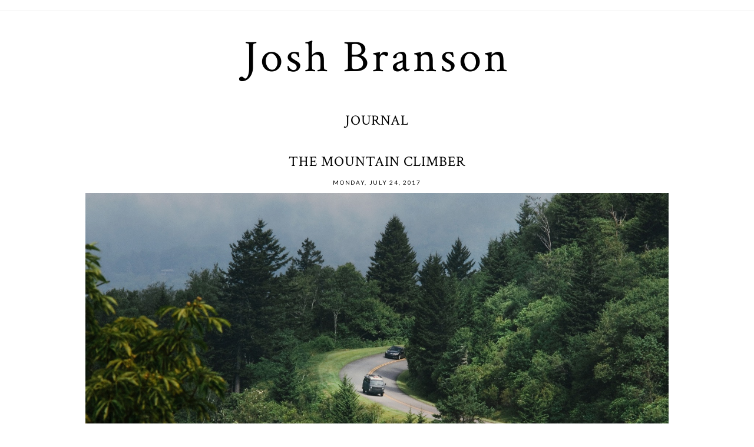

--- FILE ---
content_type: text/html; charset=utf8
request_url: https://joshbranson.com/arendale-in-his-86-westfalia/
body_size: 8658
content:
<!DOCTYPE html>
<html class="pp-rendered pp-protecting-images" lang="en-US"><!-- ProPhoto 7.7.21 -->
<head>
	<title>The Mountain Climber &raquo; Josh Branson</title>
	<meta charset="UTF-8" />
	<meta http-equiv="X-UA-Compatible" content="IE=edge" />
	<meta name="description" content="Blog" />
	<meta property="og:site_name" content="Josh Branson" />
	<meta property="og:type" content="article" />
	<meta property="og:title" content="The Mountain Climber" />
	<meta property="og:url" content="https://joshbranson.com/arendale-in-his-86-westfalia/" />
	<meta property="og:description" content="Blog" />
	<meta property="og:image" content="https://joshbranson.com/wp-content/uploads/2017/07/24-2826-post/IMG_4147.jpg" />
	<meta property="fb:admins" content="794356514026318" />
	<meta name="viewport" content="width=device-width,initial-scale=1" /><meta name='robots' content='max-image-preview:large' />
<link rel='dns-prefetch' href='//assets.pinterest.com' />
<link rel='dns-prefetch' href='//cdnjs.cloudflare.com' />
<link rel="alternate" type="application/rss+xml" title="Josh Branson &raquo; The Mountain Climber Comments Feed" href="https://joshbranson.com/arendale-in-his-86-westfalia/feed/" />
<link rel="alternate" title="oEmbed (JSON)" type="application/json+oembed" href="https://joshbranson.com/wp-json/oembed/1.0/embed?url=https%3A%2F%2Fjoshbranson.com%2Farendale-in-his-86-westfalia%2F" />
<link rel="alternate" title="oEmbed (XML)" type="text/xml+oembed" href="https://joshbranson.com/wp-json/oembed/1.0/embed?url=https%3A%2F%2Fjoshbranson.com%2Farendale-in-his-86-westfalia%2F&#038;format=xml" />
		<style>
			.lazyload,
			.lazyloading {
				max-width: 100%;
			}
		</style>
				<!-- This site uses the Google Analytics by ExactMetrics plugin v8.11.1 - Using Analytics tracking - https://www.exactmetrics.com/ -->
		<!-- Note: ExactMetrics is not currently configured on this site. The site owner needs to authenticate with Google Analytics in the ExactMetrics settings panel. -->
					<!-- No tracking code set -->
				<!-- / Google Analytics by ExactMetrics -->
		<style id='wp-img-auto-sizes-contain-inline-css' type='text/css'>
img:is([sizes=auto i],[sizes^="auto," i]){contain-intrinsic-size:3000px 1500px}
/*# sourceURL=wp-img-auto-sizes-contain-inline-css */
</style>
<link rel='stylesheet' id='pp-front-css-css' href='https://joshbranson.com/wp-content/themes/prophoto7/css/front.css?ver=7.7.21' type='text/css' media='all' />
<style id='wp-block-library-inline-css' type='text/css'>
:root{--wp-block-synced-color:#7a00df;--wp-block-synced-color--rgb:122,0,223;--wp-bound-block-color:var(--wp-block-synced-color);--wp-editor-canvas-background:#ddd;--wp-admin-theme-color:#007cba;--wp-admin-theme-color--rgb:0,124,186;--wp-admin-theme-color-darker-10:#006ba1;--wp-admin-theme-color-darker-10--rgb:0,107,160.5;--wp-admin-theme-color-darker-20:#005a87;--wp-admin-theme-color-darker-20--rgb:0,90,135;--wp-admin-border-width-focus:2px}@media (min-resolution:192dpi){:root{--wp-admin-border-width-focus:1.5px}}.wp-element-button{cursor:pointer}:root .has-very-light-gray-background-color{background-color:#eee}:root .has-very-dark-gray-background-color{background-color:#313131}:root .has-very-light-gray-color{color:#eee}:root .has-very-dark-gray-color{color:#313131}:root .has-vivid-green-cyan-to-vivid-cyan-blue-gradient-background{background:linear-gradient(135deg,#00d084,#0693e3)}:root .has-purple-crush-gradient-background{background:linear-gradient(135deg,#34e2e4,#4721fb 50%,#ab1dfe)}:root .has-hazy-dawn-gradient-background{background:linear-gradient(135deg,#faaca8,#dad0ec)}:root .has-subdued-olive-gradient-background{background:linear-gradient(135deg,#fafae1,#67a671)}:root .has-atomic-cream-gradient-background{background:linear-gradient(135deg,#fdd79a,#004a59)}:root .has-nightshade-gradient-background{background:linear-gradient(135deg,#330968,#31cdcf)}:root .has-midnight-gradient-background{background:linear-gradient(135deg,#020381,#2874fc)}:root{--wp--preset--font-size--normal:16px;--wp--preset--font-size--huge:42px}.has-regular-font-size{font-size:1em}.has-larger-font-size{font-size:2.625em}.has-normal-font-size{font-size:var(--wp--preset--font-size--normal)}.has-huge-font-size{font-size:var(--wp--preset--font-size--huge)}.has-text-align-center{text-align:center}.has-text-align-left{text-align:left}.has-text-align-right{text-align:right}.has-fit-text{white-space:nowrap!important}#end-resizable-editor-section{display:none}.aligncenter{clear:both}.items-justified-left{justify-content:flex-start}.items-justified-center{justify-content:center}.items-justified-right{justify-content:flex-end}.items-justified-space-between{justify-content:space-between}.screen-reader-text{border:0;clip-path:inset(50%);height:1px;margin:-1px;overflow:hidden;padding:0;position:absolute;width:1px;word-wrap:normal!important}.screen-reader-text:focus{background-color:#ddd;clip-path:none;color:#444;display:block;font-size:1em;height:auto;left:5px;line-height:normal;padding:15px 23px 14px;text-decoration:none;top:5px;width:auto;z-index:100000}html :where(.has-border-color){border-style:solid}html :where([style*=border-top-color]){border-top-style:solid}html :where([style*=border-right-color]){border-right-style:solid}html :where([style*=border-bottom-color]){border-bottom-style:solid}html :where([style*=border-left-color]){border-left-style:solid}html :where([style*=border-width]){border-style:solid}html :where([style*=border-top-width]){border-top-style:solid}html :where([style*=border-right-width]){border-right-style:solid}html :where([style*=border-bottom-width]){border-bottom-style:solid}html :where([style*=border-left-width]){border-left-style:solid}html :where(img[class*=wp-image-]){height:auto;max-width:100%}:where(figure){margin:0 0 1em}html :where(.is-position-sticky){--wp-admin--admin-bar--position-offset:var(--wp-admin--admin-bar--height,0px)}@media screen and (max-width:600px){html :where(.is-position-sticky){--wp-admin--admin-bar--position-offset:0px}}
/*wp_block_styles_on_demand_placeholder:6970600e46fa6*/
/*# sourceURL=wp-block-library-inline-css */
</style>
<style id='classic-theme-styles-inline-css' type='text/css'>
/*! This file is auto-generated */
.wp-block-button__link{color:#fff;background-color:#32373c;border-radius:9999px;box-shadow:none;text-decoration:none;padding:calc(.667em + 2px) calc(1.333em + 2px);font-size:1.125em}.wp-block-file__button{background:#32373c;color:#fff;text-decoration:none}
/*# sourceURL=/wp-includes/css/classic-themes.min.css */
</style>
<script type="text/javascript" src="https://joshbranson.com/wp-includes/js/jquery/jquery.min.js?ver=3.7.1" id="jquery-core-js"></script>
<script type="text/javascript" src="https://joshbranson.com/wp-includes/js/jquery/jquery-migrate.min.js?ver=3.4.1" id="jquery-migrate-js"></script>
<script type="text/javascript" src="https://cdnjs.cloudflare.com/ajax/libs/picturefill/3.0.1/picturefill.min.js?ver=3.0.1" id="picturefill-js"></script>
<link rel="https://api.w.org/" href="https://joshbranson.com/wp-json/" /><link rel="alternate" title="JSON" type="application/json" href="https://joshbranson.com/wp-json/wp/v2/posts/2826" /><link rel="EditURI" type="application/rsd+xml" title="RSD" href="https://joshbranson.com/xmlrpc.php?rsd" />
<meta name="generator" content="WordPress 6.9" />
<link rel="canonical" href="https://joshbranson.com/arendale-in-his-86-westfalia/" />
<link rel='shortlink' href='https://joshbranson.com/?p=2826' />
		<script>
			document.documentElement.className = document.documentElement.className.replace('no-js', 'js');
		</script>
				<style>
			.no-js img.lazyload {
				display: none;
			}

			figure.wp-block-image img.lazyloading {
				min-width: 150px;
			}

			.lazyload,
			.lazyloading {
				--smush-placeholder-width: 100px;
				--smush-placeholder-aspect-ratio: 1/1;
				width: var(--smush-image-width, var(--smush-placeholder-width)) !important;
				aspect-ratio: var(--smush-image-aspect-ratio, var(--smush-placeholder-aspect-ratio)) !important;
			}

						.lazyload, .lazyloading {
				opacity: 0;
			}

			.lazyloaded {
				opacity: 1;
				transition: opacity 400ms;
				transition-delay: 0ms;
			}

					</style>
		
	<link href="https://use.fontawesome.com/releases/v5.0.2/css/all.css" rel="stylesheet">
<script type="text/javascript">
window.PROPHOTO || (window.PROPHOTO = {});
window.PROPHOTO.imgProtection = {"level":"clicks"};
</script><script type="text/javascript">
window.PROPHOTO || (window.PROPHOTO = {});
window.PROPHOTO.designId = "92566996-4dca-4cbd-8758-a82ba4e14950";
window.PROPHOTO.layoutId = "5a88d129-8513-4ece-98fc-a6d90ba8e9f2";
</script><link rel="icon" href="https://joshbranson.com/wp-content/uploads/2018/12/cropped-Untitled-1-32x32.png" sizes="32x32" />
<link rel="icon" href="https://joshbranson.com/wp-content/uploads/2018/12/cropped-Untitled-1-192x192.png" sizes="192x192" />
<link rel="apple-touch-icon" href="https://joshbranson.com/wp-content/uploads/2018/12/cropped-Untitled-1-180x180.png" />
<meta name="msapplication-TileImage" content="https://joshbranson.com/wp-content/uploads/2018/12/cropped-Untitled-1-270x270.png" />
<link rel="stylesheet" href="https://joshbranson.com/wp-content/uploads/pp/static/design-92566996-4dca-4cbd-8758-a82ba4e14950-1693326428.css" /><link rel="stylesheet" href="https://joshbranson.com/wp-content/uploads/pp/static/layout-5a88d129-8513-4ece-98fc-a6d90ba8e9f2-1693326428.css" /><link rel="stylesheet" href="https://joshbranson.com?pp_route=%2Fsite-custom-css&version=1547475328" /><link href="https://fonts.googleapis.com/css?family=Crimson+Text|Actor|Lato|Crimson+Text|Anaheim|Domine|Crimson+Text|Cairo|Halant|Abel|Carter+One|Abel|Open+Sans|Sawarabi+Gothic|IBM+Plex+Sans+Condensed|Lato" rel="stylesheet">
	<link rel="alternate" href="https://joshbranson.com/feed/" type="application/rss+xml" title="Josh Branson Posts RSS feed"/>
	<link rel="pingback" href="https://joshbranson.com/xmlrpc.php"/>
    
    </head>

<body data-rsssl=1 id="body" class="wp-singular post-template-default single single-post postid-2826 single-format-standard wp-embed-responsive wp-theme-prophoto7 thread-comments article-arendale-in-his-86-westfalia has-lazy-images css-1ba7ta6">
    
    
        <div id="fb-root"></div>
        <script>
        (function(d, s, id) {
            var js, fjs = d.getElementsByTagName(s)[0];
            if (d.getElementById(id)) return;
            js = d.createElement(s); js.id = id;
            js.src = "//connect.facebook.net/en_US/sdk.js#xfbml=1&version=v2.4";
            fjs.parentNode.insertBefore(js, fjs);
        }(document, 'script', 'facebook-jssdk'));
    </script>
    
    <script type="text/javascript">
        (function(d, platform) {
            var isIOS = [
                'iPad Simulator',
                'iPhone Simulator',
                'iPod Simulator',
                'iPad',
                'iPhone',
                'iPod'
            ].includes(platform)
            // iPad on iOS 13 detection
            || (platform === "MacIntel" && "ontouchend" in d);

            if (isIOS) {
                d.body.classList.add('is-iOS');
            }
            d.body.classList.remove('no-js').add('js');
        }(document, window.navigator.platform));
    </script>

        <script>window.twttr = (function(d, s, id) {
        var js, fjs = d.getElementsByTagName(s)[0],
            t = window.twttr || {};
        if (d.getElementById(id)) return t;
        js = d.createElement(s);
        js.id = id;
        js.src = "https://platform.twitter.com/widgets.js";
        fjs.parentNode.insertBefore(js, fjs);
        t._e = [];
        t.ready = function(f) {
            t._e.push(f);
        };
        return t;
        }(document, "script", "twitter-wjs"));
    </script>
    
        <div class="pp-slideover pp-slideover--left"><div class="css-112ae8q own-css pp-block _534bcfac-c349-4839-afce-def33c0b138d" data-index="0"><div class="row no-gutters css-1w7ik8a pp-row _03f6d306-4560-48d7-aa3b-ef1a592f28cf _534bcfac-c349-4839-afce-def33c0b138d__row"><div class="pp-column _6d222638-d278-473c-b557-82fd9f4494e6 _534bcfac-c349-4839-afce-def33c0b138d__column _03f6d306-4560-48d7-aa3b-ef1a592f28cf__column col-xs-12 col-sm-12 col-md-12 col-lg-12"><div class="css-1idj3bk pp-column__inner _6d222638-d278-473c-b557-82fd9f4494e6__inner _534bcfac-c349-4839-afce-def33c0b138d__column__inner _03f6d306-4560-48d7-aa3b-ef1a592f28cf__column__inner"><div data-id="771f2b6f-680e-4df7-a6c6-66bf89fa9ca4" data-vertical-offset="" class="pp-module _771f2b6f-680e-4df7-a6c6-66bf89fa9ca4 _534bcfac-c349-4839-afce-def33c0b138d__module _03f6d306-4560-48d7-aa3b-ef1a592f28cf__module _6d222638-d278-473c-b557-82fd9f4494e6__module css-pjn8ho pp-module--menu"><nav class="pp-menu pp-menu--vertical _771f2b6f-680e-4df7-a6c6-66bf89fa9ca4 css-1351jiz"><ul class="pp-menu-items"><li class="_a98a00f5-a4af-4ae6-a17c-3cd64420991c pp-menu-item--home pp-menu-item"><a href="https://joshbranson.com/" target="_self">Home</a></li><li class="_28c92e63-4e65-4c9e-9bb1-70c92c9ea2ef pp-menu-item--page pp-menu-item"><a href="https://joshbranson.com/about/" target="_self">About</a></li><li class="_6e85a73b-fa4b-4190-b4f0-7c999ae14128 pp-menu-item--blog pp-menu-item"><a href="https://joshbranson.com/blog/" target="_self">Journal </a></li><li class="_0d8a1eb2-9165-4f35-aba0-7287fdb690a5 pp-menu-item--custom pp-menu-item"><a href="https://joshbransontakesphotos.pixieset.com/printshop/" target="_blank">Print Shop</a></li><li class="_0d03907f-318d-4101-ab4f-cfe261e1a51d pp-menu-item--page pp-menu-item"><a href="https://joshbranson.com/contact-3/" target="_self">Contact</a></li><li class="_179a4baf-c58b-467a-a94d-2d584188f5a6 pp-menu-item--custom pp-menu-item"><a href="https://podcasts.apple.com/us/podcast/terribly-vexed/id1539627511" target="_blank">Terribly Vexed Podcast</a></li></ul></nav></div></div><style class="entity-custom-css"></style></div><style class="entity-custom-css"></style></div><style class="entity-custom-css"></style></div></div><span class="pp-hamburger css-wqzq9k pp-hamburger--left"><span data-tile-id="492fd77d-c3df-48b5-944f-e5209c8897b3" class="css-ub1ppu pp-tile own-css _492fd77d-c3df-48b5-944f-e5209c8897b3"><span class="_c51189c2-0aa4-4f89-9db0-00346728cd5c pp-tile__layer pp-tile__layer--shape css-12xps09"><span class="pp-tile__layer__inner"></span></span><span class="_4ffd6227-e64f-4616-99e9-30252a0ba9b4 pp-tile__layer pp-tile__layer--shape css-wpzndh"><span class="pp-tile__layer__inner"></span></span><span class="_9ee3d3f2-2d5d-4f3d-8e87-d98c6ebb5c97 pp-tile__layer pp-tile__layer--shape css-1uqyxdo"><span class="pp-tile__layer__inner"></span></span><span class="_ab496874-24b6-4db0-94e4-66276649bdb9 pp-tile__layer pp-tile__layer--shape css-uv5c6p"><span class="pp-tile__layer__inner"></span></span></span></span><div class="pp-layout _5a88d129-8513-4ece-98fc-a6d90ba8e9f2"><div class="pp-block-wrap"><div class="css-f5lml2 own-css pp-block _dbc75f23-f597-4dd9-9659-6ba29fe76874" data-index="0"><div class="row no-gutters css-1w7ik8a pp-row _a5dec811-6af1-4275-80a0-f9d92e2b3565 _dbc75f23-f597-4dd9-9659-6ba29fe76874__row"><div class="pp-column _07507485-890f-4156-a92d-5328a16a94fc _dbc75f23-f597-4dd9-9659-6ba29fe76874__column _a5dec811-6af1-4275-80a0-f9d92e2b3565__column col-xs-12 col-sm-12 col-md-12 col-lg-12"><div class="css-1idj3bk pp-column__inner _07507485-890f-4156-a92d-5328a16a94fc__inner _dbc75f23-f597-4dd9-9659-6ba29fe76874__column__inner _a5dec811-6af1-4275-80a0-f9d92e2b3565__column__inner"></div><style class="entity-custom-css"></style></div><style class="entity-custom-css"></style></div><style class="entity-custom-css"></style></div><div class="css-168fywz own-css pp-block _1a2dc6df-eca1-4877-a5ab-9ca20b80d63a" data-index="0"><div class="row no-gutters css-1urj7pk pp-row _c5d5ba64-6b59-42bf-9f0d-d6a3c5d26aa5 _1a2dc6df-eca1-4877-a5ab-9ca20b80d63a__row"><div class="pp-column _07270eea-cde5-4954-a199-2eb68142c657 _1a2dc6df-eca1-4877-a5ab-9ca20b80d63a__column _c5d5ba64-6b59-42bf-9f0d-d6a3c5d26aa5__column col-xs-12 col-sm-12 col-md-12 col-lg-12"><div class="css-1idj3bk pp-column__inner _07270eea-cde5-4954-a199-2eb68142c657__inner _1a2dc6df-eca1-4877-a5ab-9ca20b80d63a__column__inner _c5d5ba64-6b59-42bf-9f0d-d6a3c5d26aa5__column__inner"><div data-id="a4408483-d609-460b-b5b3-c81857d41780" data-vertical-offset="" class="pp-module _a4408483-d609-460b-b5b3-c81857d41780 _1a2dc6df-eca1-4877-a5ab-9ca20b80d63a__module _c5d5ba64-6b59-42bf-9f0d-d6a3c5d26aa5__module _07270eea-cde5-4954-a199-2eb68142c657__module css-c89ksi pp-module--graphic"><section class="css-17bquuh pp-graphics"><div class="pp-graphic" style="max-width:600px;width:100%"><div><span data-tile-id="d6a7d306-f8cd-4e31-9c3d-67f349234508" class="css-13r8bv4 pp-tile own-css _d6a7d306-f8cd-4e31-9c3d-67f349234508"><span class="_c3af39bf-af33-4240-856a-89c2af3308e3 pp-tile__layer pp-tile__layer--text css-lvkmit"><span class="pp-tile__layer__inner">Josh Branson</span></span></span></div></div></section></div></div><style class="entity-custom-css"></style></div><style class="entity-custom-css"></style></div><style class="entity-custom-css"></style></div><div class="css-if48qu own-css pp-block _ccfee5e3-bba9-4da7-8315-6aa7225a32c6" data-index="0"><div class="row no-gutters css-1w7ik8a pp-row _35b4fc8c-d0e3-4e59-a5f2-1e58b67497a4 _ccfee5e3-bba9-4da7-8315-6aa7225a32c6__row"><div class="pp-column _74e84ae3-671d-431e-a007-1a2e59ce373f _ccfee5e3-bba9-4da7-8315-6aa7225a32c6__column _35b4fc8c-d0e3-4e59-a5f2-1e58b67497a4__column col-xs-12 col-sm-12 col-md-4 col-lg-4"><div class="css-ll45t4 pp-column__inner _74e84ae3-671d-431e-a007-1a2e59ce373f__inner _ccfee5e3-bba9-4da7-8315-6aa7225a32c6__column__inner _35b4fc8c-d0e3-4e59-a5f2-1e58b67497a4__column__inner"></div><style class="entity-custom-css"></style></div><div class="pp-column _9fa32426-827b-4467-869f-fa35a4017f0c _ccfee5e3-bba9-4da7-8315-6aa7225a32c6__column _35b4fc8c-d0e3-4e59-a5f2-1e58b67497a4__column col-xs-12 col-sm-12 col-md-4 col-lg-4"><div class="css-61vzwu pp-column__inner _9fa32426-827b-4467-869f-fa35a4017f0c__inner _ccfee5e3-bba9-4da7-8315-6aa7225a32c6__column__inner _35b4fc8c-d0e3-4e59-a5f2-1e58b67497a4__column__inner"><div data-id="e7f1d7be-bdfc-436f-abcf-19d0ca98c891" data-vertical-offset="" class="pp-module _e7f1d7be-bdfc-436f-abcf-19d0ca98c891 _ccfee5e3-bba9-4da7-8315-6aa7225a32c6__module _35b4fc8c-d0e3-4e59-a5f2-1e58b67497a4__module _9fa32426-827b-4467-869f-fa35a4017f0c__module css-1jkyznf pp-module--text pp-module--is-dynamic"><div class="pp-text-module-body"><div class="css-1ph7z16"><p>Journal</p></div></div></div></div><style class="entity-custom-css"></style></div><div class="pp-column _d5699bc2-6130-4c91-ae68-e5863a85cbd4 _ccfee5e3-bba9-4da7-8315-6aa7225a32c6__column _35b4fc8c-d0e3-4e59-a5f2-1e58b67497a4__column col-xs-12 col-sm-12 col-md-4 col-lg-4"><div class="css-qiyiho pp-column__inner _d5699bc2-6130-4c91-ae68-e5863a85cbd4__inner _ccfee5e3-bba9-4da7-8315-6aa7225a32c6__column__inner _35b4fc8c-d0e3-4e59-a5f2-1e58b67497a4__column__inner"></div><style class="entity-custom-css"></style></div><style class="entity-custom-css"></style></div><style class="entity-custom-css"></style></div><div class="css-1a645p4 own-css pp-block _56a6e84b-8b3b-4dc4-a86c-2701ad25311e" data-index="0"><div class="row no-gutters css-17ltmre pp-row _b35f2846-9cd2-4304-adea-0cb71baa0206 _56a6e84b-8b3b-4dc4-a86c-2701ad25311e__row"><div class="pp-column _197bb462-899c-484e-9a8d-2f4262ab8471 _56a6e84b-8b3b-4dc4-a86c-2701ad25311e__column _b35f2846-9cd2-4304-adea-0cb71baa0206__column col-xs-12 col-sm-12 col-md-12 col-lg-12"><div class="css-rxbyu0 pp-column__inner _197bb462-899c-484e-9a8d-2f4262ab8471__inner _56a6e84b-8b3b-4dc4-a86c-2701ad25311e__column__inner _b35f2846-9cd2-4304-adea-0cb71baa0206__column__inner"><div data-vertical-offset="" class="pp-module _652d2dc5-1269-4222-b95b-1ddc6ee8d98a _56a6e84b-8b3b-4dc4-a86c-2701ad25311e__module _b35f2846-9cd2-4304-adea-0cb71baa0206__module _197bb462-899c-484e-9a8d-2f4262ab8471__module css-4fgnyp pp-module--wordpress-content"><div class="wrap css-1kkwmsk"><article id="article-2826" class="no-tags post-2826 post type-post status-publish format-standard hentry category-vanlife"><div class="article-wrap"><div class="article-wrap-inner"><div class="article-header "><div class="article-title-wrap"><h1 class="article-title entry-title fonts-2ff17448-267e-4819-b845-8a6f10e0a5a4">The Mountain Climber</h1></div><div class="article-meta article-meta-top undefined"><span class="article-date article-meta-item"><time class="updated undefined" datetime="2017-07-24">Monday, July 24, 2017</time></span></div></div><div class="article-content article-content--full"><p><img fetchpriority="high" decoding="async" class="aligncenter size-full wp-image-2827" src="https://joshbranson.com/wp-content/uploads/2017/07/24-2826-post/IMG_4147(pp_w768_h510).jpg" alt="" width="4096" height="2720" srcset="https://joshbranson.com/wp-content/uploads/2017/07/24-2826-post/IMG_4147%28pp_w480_h318%29.jpg 480w,https://joshbranson.com/wp-content/uploads/2017/07/24-2826-post/IMG_4147%28pp_w768_h510%29.jpg 768w,https://joshbranson.com/wp-content/uploads/2017/07/24-2826-post/IMG_4147%28pp_w992_h658%29.jpg 992w,https://joshbranson.com/wp-content/uploads/2017/07/24-2826-post/IMG_4147%28pp_w1200_h796%29.jpg 1200w,https://joshbranson.com/wp-content/uploads/2017/07/24-2826-post/IMG_4147%28pp_w1600_h1062%29.jpg 1600w,https://joshbranson.com/wp-content/uploads/2017/07/24-2826-post/IMG_4147.jpg 4096w" sizes="(max-width: 4096px) 100vw, 4096px">How could you not want a Westy after riding in one. Obviously there's no front end on these things, cause the engines in the back, so it's like sitting on a couch cruising through the mountains.<img decoding="async" src="https://joshbranson.com/wp-content/uploads/2017/08/img_4190(pp_w768_h509).jpg" srcset="https://joshbranson.com/wp-content/uploads/2017/08/img_4190%28pp_w480_h318%29.jpg 480w,https://joshbranson.com/wp-content/uploads/2017/08/img_4190%28pp_w768_h509%29.jpg 768w,https://joshbranson.com/wp-content/uploads/2017/08/img_4190%28pp_w992_h658%29.jpg 992w,https://joshbranson.com/wp-content/uploads/2017/08/img_4190%28pp_w1200_h796%29.jpg 1200w,https://joshbranson.com/wp-content/uploads/2017/08/img_4190%28pp_w1600_h1062%29.jpg 1600w,https://joshbranson.com/wp-content/uploads/2017/08/img_4190.jpg 2000w" sizes="(max-width: 2000px) 100vw, 2000px"></p>
</div><div class="article-meta article-meta-bottom undefined"><span class="article-meta-item article-category-list">Posted in <a href="https://joshbranson.com/category/vanlife/" rel="category tag">VanLife</a></span></div></div><div class="article-footer"></div></div></article><div class="pp-post-navigation"><div class="adjacent-post-links fonts-97106046-345c-4e3e-9494-2f3d3c099fef"><div class="prev-post-link-wrap"><span class="meta-nav">«</span> <a href="https://joshbranson.com/abandoned-woods/" rel="prev">Abandoned Woods</a></div><div class="next-post-link-wrap"><a href="https://joshbranson.com/no-less-than-the-trees-and-stars/" rel="next">No Less Than the Trees and Stars</a> <span class="meta-nav">»</span></div></div></div></div></div></div><style class="entity-custom-css"></style></div><style class="entity-custom-css"></style></div><style class="entity-custom-css"></style></div><div class="css-8xnc9y own-css pp-block _60b6574c-7966-4bd6-816f-29a579f5542a" data-index="0"><div class="row no-gutters css-xz8s5h pp-row _b4068992-551a-42e0-8791-0968d6f314f0 _60b6574c-7966-4bd6-816f-29a579f5542a__row"><div class="pp-column _69e6eda4-503f-4cae-87ef-dc6a02faa6d7 _60b6574c-7966-4bd6-816f-29a579f5542a__column _b4068992-551a-42e0-8791-0968d6f314f0__column col-xs-12 col-sm-12 col-md-4 col-lg-4"><div class="css-2x1b78 pp-column__inner _69e6eda4-503f-4cae-87ef-dc6a02faa6d7__inner _60b6574c-7966-4bd6-816f-29a579f5542a__column__inner _b4068992-551a-42e0-8791-0968d6f314f0__column__inner"></div><style class="entity-custom-css">/***[Switch column order on mobile]***/
@media only screen and ( max-width: 980px ) {
.pp-rendered ._69e6eda4-503f-4cae-87ef-dc6a02faa6d7 {
order: 2; 
}
}</style></div><div class="pp-column _8673d581-666f-40cb-8504-fe651aac8728 _60b6574c-7966-4bd6-816f-29a579f5542a__column _b4068992-551a-42e0-8791-0968d6f314f0__column col-xs-12 col-sm-12 col-md-4 col-lg-4"><div class="css-1p5bgka pp-column__inner _8673d581-666f-40cb-8504-fe651aac8728__inner _60b6574c-7966-4bd6-816f-29a579f5542a__column__inner _b4068992-551a-42e0-8791-0968d6f314f0__column__inner"><div data-id="083beedc-98a0-4d4a-8e8a-3fdf623e203a" data-vertical-offset="" class="pp-module _083beedc-98a0-4d4a-8e8a-3fdf623e203a _60b6574c-7966-4bd6-816f-29a579f5542a__module _b4068992-551a-42e0-8791-0968d6f314f0__module _8673d581-666f-40cb-8504-fe651aac8728__module css-1c9v43k pp-module--text pp-module--is-dynamic"><div class="pp-text-module-body"><div class="css-ux7inx"><p>FOLLOW ME</p></div></div></div><div data-id="50a0e019-4655-4af6-9bb1-43327e890e1b" data-vertical-offset="" class="pp-module _50a0e019-4655-4af6-9bb1-43327e890e1b _60b6574c-7966-4bd6-816f-29a579f5542a__module _b4068992-551a-42e0-8791-0968d6f314f0__module _8673d581-666f-40cb-8504-fe651aac8728__module css-1912pw8 pp-module--graphic"><section class="css-17bquuh pp-graphics"><div class="pp-graphic" style="max-width:40px;width:100%"><div><span data-tile-id="a937115a-2af8-47cc-a6ae-fa1b650a51f1" class="css-8a53pv pp-tile own-css _a937115a-2af8-47cc-a6ae-fa1b650a51f1"><span class="_84c39aa7-7e6f-4a17-85f0-bb98ed068b70 pp-tile__layer pp-tile__layer--shape css-12gut3l"><span class="pp-tile__layer__inner"></span></span></span></div></div></section></div><div data-id="55990f5e-c6bc-49b8-a525-b429ef23da70" data-vertical-offset="" class="pp-module _55990f5e-c6bc-49b8-a525-b429ef23da70 _60b6574c-7966-4bd6-816f-29a579f5542a__module _b4068992-551a-42e0-8791-0968d6f314f0__module _8673d581-666f-40cb-8504-fe651aac8728__module css-4rfpc1 pp-module--graphic"><section class="css-v81qmh pp-graphics"><div class="pp-graphic" style="max-width:30px;width:30.93333333333333%"><div><span data-tile-id="6604c0ff-530d-4dca-a08e-737cf7652ce4" class="css-bae57t pp-tile own-css _6604c0ff-530d-4dca-a08e-737cf7652ce4"><span class="_8fb1e86e-dc8d-45c7-bd1a-32947ed5e7dc pp-tile__layer pp-tile__layer--image css-m8vmup"><img alt="" class="pp-image pp-tile__layer__inner lazyload" data-src="https://joshbranson.com/wp-content/uploads/2018/11/facebook-black.png" data-srcset="https://joshbranson.com/wp-content/uploads/2018/11/facebook-black.png 8w" data-pfdata-srcset="https://joshbranson.com/wp-content/uploads/2018/11/facebook-black.png 8w" data-sizes="(max-width: 8px) 100vw, 8px" src="[data-uri]" style="--smush-placeholder-width: 8px; --smush-placeholder-aspect-ratio: 8/15;" /></span></span></div></div><div class="pp-graphic" style="max-width:30px;width:30.93333333333333%"><div><span data-tile-id="df4a2b8a-af81-445c-afae-0d726b0c5131" class="css-bae57t pp-tile own-css _df4a2b8a-af81-445c-afae-0d726b0c5131"><span class="_4d74544f-5384-4544-bd72-d4b9d3bf03ff pp-tile__layer pp-tile__layer--image css-1281mj4"><img alt="" class="pp-image pp-tile__layer__inner lazyload" data-src="https://joshbranson.com/wp-content/uploads/2018/11/Twitter-Black.png" data-srcset="https://joshbranson.com/wp-content/uploads/2018/11/Twitter-Black.png 15w" data-pfdata-srcset="https://joshbranson.com/wp-content/uploads/2018/11/Twitter-Black.png 15w" data-sizes="(max-width: 15px) 100vw, 15px" src="[data-uri]" style="--smush-placeholder-width: 15px; --smush-placeholder-aspect-ratio: 15/13;" /></span></span></div></div><div class="pp-graphic" style="max-width:30px;width:30.93333333333333%"><div><span data-tile-id="1519272d-9e57-403b-b2aa-ad2f2c4d37d4" class="css-bae57t pp-tile own-css _1519272d-9e57-403b-b2aa-ad2f2c4d37d4"><span class="_389e958e-ceb3-4581-9012-2183902de27d pp-tile__layer pp-tile__layer--image css-mknfcq"><img alt="" class="pp-image pp-tile__layer__inner lazyload" data-src="https://joshbranson.com/wp-content/uploads/2018/11/1470325944-1460633808-Instagram%20Black.png" data-srcset="https://joshbranson.com/wp-content/uploads/2018/11/1470325944-1460633808-Instagram%20Black.png 15w" data-pfdata-srcset="https://joshbranson.com/wp-content/uploads/2018/11/1470325944-1460633808-Instagram%20Black.png 15w" data-sizes="(max-width: 15px) 100vw, 15px" src="[data-uri]" /></span></span></div></div><div class="pp-graphic" style="max-width:0px;width:0%"><div></div></div></section></div></div><style class="entity-custom-css"></style></div><div class="pp-column _ec3036c6-5168-4392-a50e-f9cd4b302e65 _60b6574c-7966-4bd6-816f-29a579f5542a__column _b4068992-551a-42e0-8791-0968d6f314f0__column col-xs-12 col-sm-12 col-md-4 col-lg-4"><div class="css-yhf5lz pp-column__inner _ec3036c6-5168-4392-a50e-f9cd4b302e65__inner _60b6574c-7966-4bd6-816f-29a579f5542a__column__inner _b4068992-551a-42e0-8791-0968d6f314f0__column__inner"></div><style class="entity-custom-css"></style></div><style class="entity-custom-css">/***[Switch column order on mobile]***/
@media only screen and ( max-width: 1101px ) {
.pp-rendered ._b4068992-551a-42e0-8791-0968d6f314f0 {
display: flex; 
flex-direction: column;
}</style></div><style class="entity-custom-css">
</style></div></div><style class="entity-custom-css"></style><div class="copyright-footer css-1yaxlql"><p id="user-copyright">
    &copy; 2026 Josh Branson<span class="pipe">|</span><a href="https://pro.photo" title="ProPhoto theme">ProPhoto Photography Template</a></p>
</div></div>
    
    <script>
      window.PROPHOTO = window.PROPHOTO || {};
      PROPHOTO.env = {"siteURL":"https:\/\/joshbranson.com","wpURL":"https:\/\/joshbranson.com","themeURL":"https:\/\/joshbranson.com\/wp-content\/themes\/prophoto7","ajaxURL":"https:\/\/joshbranson.com\/wp-admin\/admin-ajax.php","uploadURL":"https:\/\/joshbranson.com\/wp-content\/uploads\/","isDev":false,"version":"7.7.21","stateVersion":"1.29.0","wpVersionInt":690,"customizerUrl":"https:\/\/joshbranson.com\/wp-admin\/admin.php?page=pp-customizer","hasStaticFrontPage":true,"siteName":"Josh Branson","ppApiURL":"https:\/\/api.pro.photo","p6Installed":false,"imagickInstalled":true,"woocommerceInstalled":false,"isBlockEditor":false};
            PROPHOTO.moduleTransitionInitDelay = 2000;
          </script>
    <script type="speculationrules">
{"prefetch":[{"source":"document","where":{"and":[{"href_matches":"/*"},{"not":{"href_matches":["/wp-*.php","/wp-admin/*","/wp-content/uploads/*","/wp-content/*","/wp-content/plugins/*","/wp-content/themes/prophoto7/*","/*\\?(.+)"]}},{"not":{"selector_matches":"a[rel~=\"nofollow\"]"}},{"not":{"selector_matches":".no-prefetch, .no-prefetch a"}}]},"eagerness":"conservative"}]}
</script>
<script type="text/javascript" src="https://assets.pinterest.com/js/pinit.js?ver=¯_(ツ)_/¯" id="pinit-js"></script>
<script type="text/javascript" src="https://joshbranson.com/wp-includes/js/dist/vendor/react.min.js?ver=18.3.1.1" id="react-js"></script>
<script type="text/javascript" src="https://joshbranson.com/wp-includes/js/dist/vendor/react-dom.min.js?ver=18.3.1.1" id="react-dom-js"></script>
<script type="text/javascript" src="https://joshbranson.com/wp-includes/js/underscore.min.js?ver=1.13.7" id="underscore-js"></script>
<script type="text/javascript" src="https://joshbranson.com/wp-includes/js/backbone.min.js?ver=1.6.0" id="backbone-js"></script>
<script type="text/javascript" src="https://joshbranson.com/wp-content/themes/prophoto7/js/bundle.front.js?ver=7.7.21" id="prophoto.front-js"></script>
<script type="text/javascript" id="smush-lazy-load-js-before">
/* <![CDATA[ */
var smushLazyLoadOptions = {"autoResizingEnabled":false,"autoResizeOptions":{"precision":5,"skipAutoWidth":true}};
//# sourceURL=smush-lazy-load-js-before
/* ]]> */
</script>
<script type="text/javascript" src="https://joshbranson.com/wp-content/plugins/wp-smushit/app/assets/js/smush-lazy-load.min.js?ver=3.23.2" id="smush-lazy-load-js"></script>
        </body>
</html>


--- FILE ---
content_type: text/css
request_url: https://joshbranson.com/wp-content/uploads/pp/static/design-92566996-4dca-4cbd-8758-a82ba4e14950-1693326428.css
body_size: 3037
content:
/** Cached CSS created August 29th, 2023 - 16:27:33 **/
.css-bae57t,[data-css-bae57t]{max-width:30px}.css-bae57t::before,[data-css-bae57t]::before{padding-top:100%}.css-mknfcq,[data-css-mknfcq]{left:0%;top:0%;transform:translateY(0%) translateX(0%) translateZ(0px) rotate(0deg) scale(1);transition:-webkit-transform 0ms ease 0ms,transform 0ms ease 0ms;-webkit-box-align:center;align-items:center;-webkit-box-pack:center;justify-content:center}.css-mknfcq .pp-tile__layer__inner,[data-css-mknfcq] .pp-tile__layer__inner{width:50%;height:50%;opacity:1;transition:opacity 0ms ease 0ms}.grids-1c820f7b-03ad-40cc-8ce9-b80079d6ba14 > .pp-grid,[data-grids-1c820f7b-03ad-40cc-8ce9-b80079d6ba14] > .pp-grid{background-size:cover;background-attachment:scroll;background-color:transparent;background-position:left top;background-repeat:no-repeat}.grids-1c820f7b-03ad-40cc-8ce9-b80079d6ba14 .pp-grid-item .overlay-bg,[data-grids-1c820f7b-03ad-40cc-8ce9-b80079d6ba14] .pp-grid-item .overlay-bg{background-repeat:no-repeat;background-color:rgba(255,255,255,0.7);background-size:cover;background-attachment:scroll;background-position:left top}.grids-1c820f7b-03ad-40cc-8ce9-b80079d6ba14 .pp-grid-image__inner,[data-grids-1c820f7b-03ad-40cc-8ce9-b80079d6ba14] .pp-grid-image__inner{border-radius:0px;border-color:transparent;border-style:solid}.grids-1c820f7b-03ad-40cc-8ce9-b80079d6ba14 .overlay-bg,[data-grids-1c820f7b-03ad-40cc-8ce9-b80079d6ba14] .overlay-bg{border-radius:0px}.grids-1c820f7b-03ad-40cc-8ce9-b80079d6ba14 .pp-grid-item .pp-grid-item__text-wrap,[data-grids-1c820f7b-03ad-40cc-8ce9-b80079d6ba14] .pp-grid-item .pp-grid-item__text-wrap{top:50%;transform:translateY(-50%)}.grids-1c820f7b-03ad-40cc-8ce9-b80079d6ba14 .pp-grid-item__text,[data-grids-1c820f7b-03ad-40cc-8ce9-b80079d6ba14] .pp-grid-item__text{text-align:center}.grids-1c820f7b-03ad-40cc-8ce9-b80079d6ba14 .pp-grid-item__title,[data-grids-1c820f7b-03ad-40cc-8ce9-b80079d6ba14] .pp-grid-item__title{text-align:center}.galleries-3f261814-2b0e-4c65-93b3-65f3bf8091d9:hover .ansel-control-bar,[data-galleries-3f261814-2b0e-4c65-93b3-65f3bf8091d9]:hover .ansel-control-bar{bottom:0px !important}.galleries-3f261814-2b0e-4c65-93b3-65f3bf8091d9 .ansel-control-bar,[data-galleries-3f261814-2b0e-4c65-93b3-65f3bf8091d9] .ansel-control-bar{bottom:0px;padding:5px 0px 5px 45px;min-height:40px;opacity:0;background-color:transparent;display:none}.galleries-3f261814-2b0e-4c65-93b3-65f3bf8091d9 .ansel-control-bar i[class*="fa"],[data-galleries-3f261814-2b0e-4c65-93b3-65f3bf8091d9] .ansel-control-bar i[class*="fa"]{color:rgb(255,255,255)}.galleries-3f261814-2b0e-4c65-93b3-65f3bf8091d9 .ansel-control-bar .ansel-navigation-dot,[data-galleries-3f261814-2b0e-4c65-93b3-65f3bf8091d9] .ansel-control-bar .ansel-navigation-dot{box-shadow:rgba(0,0,0,0.5) 0px 0px 2px;background-color:rgb(255,255,255)}.galleries-3f261814-2b0e-4c65-93b3-65f3bf8091d9 .pp-gallery__label,[data-galleries-3f261814-2b0e-4c65-93b3-65f3bf8091d9] .pp-gallery__label{display:none}.galleries-3f261814-2b0e-4c65-93b3-65f3bf8091d9 .is-not-previous-paged .ansel-thumbnail-paging-control[data-direction="prev"],[data-galleries-3f261814-2b0e-4c65-93b3-65f3bf8091d9] .is-not-previous-paged .ansel-thumbnail-paging-control[data-direction="prev"]{visibility:hidden}.galleries-3f261814-2b0e-4c65-93b3-65f3bf8091d9 .is-not-next-paged .ansel-thumbnail-paging-control[data-direction="next"],[data-galleries-3f261814-2b0e-4c65-93b3-65f3bf8091d9] .is-not-next-paged .ansel-thumbnail-paging-control[data-direction="next"]{visibility:hidden}.galleries-3f261814-2b0e-4c65-93b3-65f3bf8091d9 .ansel-thumbnail-paging-controls,[data-galleries-3f261814-2b0e-4c65-93b3-65f3bf8091d9] .ansel-thumbnail-paging-controls{display:none}.galleries-3f261814-2b0e-4c65-93b3-65f3bf8091d9 .ansel-slides-container,[data-galleries-3f261814-2b0e-4c65-93b3-65f3bf8091d9] .ansel-slides-container{background-color:transparent}.galleries-3f261814-2b0e-4c65-93b3-65f3bf8091d9 .ansel-controls .ansel-control i,[data-galleries-3f261814-2b0e-4c65-93b3-65f3bf8091d9] .ansel-controls .ansel-control i{color:rgb(255,255,255);text-shadow:rgba(0,0,0,0.5) 0px 0px 2px;font-size:40px}.galleries-3f261814-2b0e-4c65-93b3-65f3bf8091d9 .ansel-play-pause-control,[data-galleries-3f261814-2b0e-4c65-93b3-65f3bf8091d9] .ansel-play-pause-control,.galleries-3f261814-2b0e-4c65-93b3-65f3bf8091d9 .ansel-expanded-controls,[data-galleries-3f261814-2b0e-4c65-93b3-65f3bf8091d9] .ansel-expanded-controls{display:flex;-webkit-box-align:center;align-items:center;-webkit-box-pack:center;justify-content:center}.galleries-3f261814-2b0e-4c65-93b3-65f3bf8091d9 .ansel-play-pause-control,[data-galleries-3f261814-2b0e-4c65-93b3-65f3bf8091d9] .ansel-play-pause-control{display:none}.galleries-3f261814-2b0e-4c65-93b3-65f3bf8091d9 .ansel-controls .ansel-control,[data-galleries-3f261814-2b0e-4c65-93b3-65f3bf8091d9] .ansel-controls .ansel-control{height:40px}@media (max-width:767px){.pp-rendered .galleries-3f261814-2b0e-4c65-93b3-65f3bf8091d9 .ansel-control-bar,.pp-rendered [data-galleries-3f261814-2b0e-4c65-93b3-65f3bf8091d9] .ansel-control-bar{bottom:0px !important;opacity:1 !important}.pp-rendered .galleries-3f261814-2b0e-4c65-93b3-65f3bf8091d9 .ansel-navigation,.pp-rendered [data-galleries-3f261814-2b0e-4c65-93b3-65f3bf8091d9] .ansel-navigation{display:none}.pp-rendered .galleries-3f261814-2b0e-4c65-93b3-65f3bf8091d9 .ansel-controls .ansel-control,.pp-rendered [data-galleries-3f261814-2b0e-4c65-93b3-65f3bf8091d9] .ansel-controls .ansel-control{height:100px}.pp-rendered .galleries-3f261814-2b0e-4c65-93b3-65f3bf8091d9 .ansel-controls .ansel-control i,.pp-rendered [data-galleries-3f261814-2b0e-4c65-93b3-65f3bf8091d9] .ansel-controls .ansel-control i{font-size:100px}}.galleries-4059d88d-b457-4cd1-913c-552bea21351f:hover .ansel-control-bar,[data-galleries-4059d88d-b457-4cd1-913c-552bea21351f]:hover .ansel-control-bar{bottom:0px !important}.galleries-4059d88d-b457-4cd1-913c-552bea21351f .ansel-control-bar,[data-galleries-4059d88d-b457-4cd1-913c-552bea21351f] .ansel-control-bar{bottom:0px;padding:5px 0px 5px 45px;min-height:40px;opacity:1;background-color:transparent;display:none}.galleries-4059d88d-b457-4cd1-913c-552bea21351f .ansel-control-bar i[class*="fa"],[data-galleries-4059d88d-b457-4cd1-913c-552bea21351f] .ansel-control-bar i[class*="fa"]{color:rgb(255,255,255)}.galleries-4059d88d-b457-4cd1-913c-552bea21351f .ansel-control-bar .ansel-navigation-dot,[data-galleries-4059d88d-b457-4cd1-913c-552bea21351f] .ansel-control-bar .ansel-navigation-dot{box-shadow:rgba(0,0,0,0.5) 0px 0px 2px;background-color:rgb(255,255,255)}.galleries-4059d88d-b457-4cd1-913c-552bea21351f .pp-gallery__label,[data-galleries-4059d88d-b457-4cd1-913c-552bea21351f] .pp-gallery__label{display:none}.galleries-4059d88d-b457-4cd1-913c-552bea21351f .is-not-previous-paged .ansel-thumbnail-paging-control[data-direction="prev"],[data-galleries-4059d88d-b457-4cd1-913c-552bea21351f] .is-not-previous-paged .ansel-thumbnail-paging-control[data-direction="prev"]{visibility:hidden}.galleries-4059d88d-b457-4cd1-913c-552bea21351f .is-not-next-paged .ansel-thumbnail-paging-control[data-direction="next"],[data-galleries-4059d88d-b457-4cd1-913c-552bea21351f] .is-not-next-paged .ansel-thumbnail-paging-control[data-direction="next"]{visibility:hidden}.galleries-4059d88d-b457-4cd1-913c-552bea21351f .ansel-thumbnail-paging-controls,[data-galleries-4059d88d-b457-4cd1-913c-552bea21351f] .ansel-thumbnail-paging-controls{display:none}.galleries-4059d88d-b457-4cd1-913c-552bea21351f .ansel-slides-container,[data-galleries-4059d88d-b457-4cd1-913c-552bea21351f] .ansel-slides-container{background-color:transparent}.galleries-4059d88d-b457-4cd1-913c-552bea21351f .ansel-play-pause-control,[data-galleries-4059d88d-b457-4cd1-913c-552bea21351f] .ansel-play-pause-control,.galleries-4059d88d-b457-4cd1-913c-552bea21351f .ansel-expanded-controls,[data-galleries-4059d88d-b457-4cd1-913c-552bea21351f] .ansel-expanded-controls{display:flex;-webkit-box-align:center;align-items:center;-webkit-box-pack:center;justify-content:center}.galleries-4059d88d-b457-4cd1-913c-552bea21351f .ansel-play-pause-control,[data-galleries-4059d88d-b457-4cd1-913c-552bea21351f] .ansel-play-pause-control{display:none}.galleries-4059d88d-b457-4cd1-913c-552bea21351f .ansel-controls,[data-galleries-4059d88d-b457-4cd1-913c-552bea21351f] .ansel-controls{display:none}@media (max-width:767px){.pp-rendered .galleries-4059d88d-b457-4cd1-913c-552bea21351f .ansel-control-bar,.pp-rendered [data-galleries-4059d88d-b457-4cd1-913c-552bea21351f] .ansel-control-bar{bottom:0px !important;opacity:1 !important}.pp-rendered .galleries-4059d88d-b457-4cd1-913c-552bea21351f .ansel-navigation,.pp-rendered [data-galleries-4059d88d-b457-4cd1-913c-552bea21351f] .ansel-navigation{display:none}}.css-ub1ppu,[data-css-ub1ppu]{max-width:50px}.css-ub1ppu::before,[data-css-ub1ppu]::before{padding-top:80%}.css-12xps09,[data-css-12xps09]{left:0%;top:0%;transform:translateY(0%) translateX(0%) translateZ(0px) rotate(0deg) scale(1);transition:-webkit-transform 0ms ease 0ms,transform 0ms ease 0ms;-webkit-box-align:center;align-items:center;-webkit-box-pack:center;justify-content:center}.css-12xps09 .pp-tile__layer__inner,[data-css-12xps09] .pp-tile__layer__inner{background-color:rgba(255,255,255,0.7);width:100%;height:100%;opacity:1;border-width:0px;border-style:solid;border-color:rgb(0,0,0);border-radius:0%;transition:opacity 0ms ease 0ms,background-color 0ms ease 0ms,width 0ms ease 0ms,height 0ms ease 0ms}.css-wpzndh,[data-css-wpzndh]{left:0%;top:27.5%;transform:translateY(0%) translateX(0%) translateZ(0px) rotate(0deg) scale(1);transition:-webkit-transform 300ms ease-in-out 0ms,transform 300ms ease-in-out 0ms;-webkit-box-align:center;align-items:center;-webkit-box-pack:center;justify-content:center}.css-wpzndh .pp-tile__layer__inner,[data-css-wpzndh] .pp-tile__layer__inner{background-color:rgb(0,0,0);width:80%;height:7.5%;opacity:1;border-width:0px;border-style:solid;border-color:rgb(0,0,0);border-radius:0%;transition:opacity 300ms ease-in-out 0ms,background-color 300ms ease-in-out 0ms,width 300ms ease-in-out 0ms,height 300ms ease-in-out 0ms}.pp-tile--active .css-wpzndh,.pp-tile--active [data-css-wpzndh]{transform:translateY(-22.5%) translateX(0%) translateZ(0px) rotate(135deg) scale(1)}.css-1uqyxdo,[data-css-1uqyxdo]{left:0%;top:0%;transform:translateY(0%) translateX(0%) translateZ(0px) rotate(0deg) scale(1);transition:-webkit-transform 0ms linear 0ms,transform 0ms linear 0ms;-webkit-box-align:center;align-items:center;-webkit-box-pack:center;justify-content:center}.css-1uqyxdo .pp-tile__layer__inner,[data-css-1uqyxdo] .pp-tile__layer__inner{background-color:rgb(0,0,0);width:80%;height:7.5%;opacity:1;border-width:0px;border-style:solid;border-color:rgb(0,0,0);border-radius:0%;transition:opacity 0ms linear 0ms,background-color 0ms linear 0ms,width 0ms linear 0ms,height 0ms linear 0ms}.pp-tile--active .css-1uqyxdo .pp-tile__layer__inner,.pp-tile--active [data-css-1uqyxdo] .pp-tile__layer__inner{opacity:0}.css-uv5c6p,[data-css-uv5c6p]{left:0%;top:-25%;transform:translateY(0%) translateX(0%) translateZ(0px) rotate(0deg) scale(1);transition:-webkit-transform 300ms ease-in-out 0ms,transform 300ms ease-in-out 0ms;-webkit-box-align:center;align-items:center;-webkit-box-pack:center;justify-content:center}.css-uv5c6p .pp-tile__layer__inner,[data-css-uv5c6p] .pp-tile__layer__inner{background-color:rgb(0,0,0);width:80%;height:7.5%;opacity:1;border-width:0px;border-style:solid;border-color:rgb(0,0,0);border-radius:0%;transition:opacity 300ms ease-in-out 0ms,background-color 300ms ease-in-out 0ms,width 300ms ease-in-out 0ms,height 300ms ease-in-out 0ms}.pp-tile--active .css-uv5c6p .pp-tile__layer__inner,.pp-tile--active [data-css-uv5c6p] .pp-tile__layer__inner{opacity:1}.pp-tile--active .css-uv5c6p,.pp-tile--active [data-css-uv5c6p]{transform:translateY(27.5%) translateX(0%) translateZ(0px) rotate(45deg) scale(1)}.css-2p4cm4,[data-css-2p4cm4]{max-width:300px}.css-2p4cm4::before,[data-css-2p4cm4]::before{padding-top:34.6667%}.css-1efauu2,[data-css-1efauu2]{top:43.2692%;left:-1.33333%;-webkit-box-pack:center;justify-content:center;-webkit-box-align:center;align-items:center;transform:translateY(0%) translateX(0%) translateZ(0px) rotate(0deg) scale(1);transition:-webkit-transform 0ms ease 0ms,transform 0ms ease 0ms}.css-1efauu2 .pp-tile__layer__inner,[data-css-1efauu2] .pp-tile__layer__inner{opacity:1;width:auto;white-space:nowrap;transition:opacity 0ms ease 0ms,color 0ms ease 0ms}.css-1dlvu2a,[data-css-1dlvu2a]{left:0%;top:0%;transform:translateY(0%) translateX(0%) translateZ(0px) rotate(0deg) scale(1);transition:-webkit-transform 0ms ease 0ms,transform 0ms ease 0ms;-webkit-box-align:center;align-items:center;-webkit-box-pack:center;justify-content:center}.css-1dlvu2a .pp-tile__layer__inner,[data-css-1dlvu2a] .pp-tile__layer__inner{text-align:center;width:auto;white-space:nowrap;opacity:1;transition:opacity 0ms ease 0ms,color 0ms ease 0ms}.pp-tile--hover .css-1dlvu2a .pp-tile__layer__inner,.pp-tile--hover [data-css-1dlvu2a] .pp-tile__layer__inner{color:rgba(0,0,0,0.7) !important}.css-k65wod,[data-css-k65wod]{top:-41.3462%;left:-2%;-webkit-box-pack:center;justify-content:center;-webkit-box-align:center;align-items:center;transform:translateY(0%) translateX(0%) translateZ(0px) rotate(0deg) scale(1);transition:-webkit-transform 0ms ease 0ms,transform 0ms ease 0ms}.css-k65wod .pp-tile__layer__inner,[data-css-k65wod] .pp-tile__layer__inner{opacity:1;width:auto;white-space:nowrap;transition:opacity 0ms ease 0ms,color 0ms ease 0ms}.css-m8vmup,[data-css-m8vmup]{left:0%;top:0%;transform:translateY(0%) translateX(0%) translateZ(0px) rotate(0deg) scale(1);transition:-webkit-transform 0ms ease 0ms,transform 0ms ease 0ms;-webkit-box-align:center;align-items:center;-webkit-box-pack:center;justify-content:center}.css-m8vmup .pp-tile__layer__inner,[data-css-m8vmup] .pp-tile__layer__inner{width:26.6667%;height:50%;opacity:1;transition:opacity 0ms ease 0ms}.pp-tile--hover .css-m8vmup .pp-tile__layer__inner,.pp-tile--hover [data-css-m8vmup] .pp-tile__layer__inner{opacity:0.7}.css-k9weur,[data-css-k9weur]{max-width:100px}.css-k9weur::before,[data-css-k9weur]::before{padding-top:100%}.css-8a53pv,[data-css-8a53pv]{max-width:40px}.css-8a53pv::before,[data-css-8a53pv]::before{padding-top:2.5%}.css-12gut3l,[data-css-12gut3l]{left:0%;top:0%;transform:translateY(0%) translateX(0%) translateZ(0px) rotate(0deg) scale(1);transition:-webkit-transform 0ms ease 0ms,transform 0ms ease 0ms;-webkit-box-align:center;align-items:center;-webkit-box-pack:center;justify-content:center}.css-12gut3l .pp-tile__layer__inner,[data-css-12gut3l] .pp-tile__layer__inner{background-color:rgb(0,0,0);width:250%;height:10000%;opacity:1;border-width:0px;border-style:solid;border-color:rgb(0,0,0);border-radius:0%;transition:opacity 0ms ease 0ms,background-color 0ms ease 0ms,width 0ms ease 0ms,height 0ms ease 0ms}.css-1fw2y6f,[data-css-1fw2y6f]{max-width:350px}.css-1fw2y6f::before,[data-css-1fw2y6f]::before{padding-top:57.1429%}.css-1mr7fwo,[data-css-1mr7fwo]{left:0%;top:0%;transform:translateY(0%) translateX(0%) translateZ(0px) rotate(0deg) scale(1);transition:-webkit-transform 0ms ease 0ms,transform 0ms ease 0ms;-webkit-box-align:center;align-items:center;-webkit-box-pack:center;justify-content:center}.css-1mr7fwo .pp-tile__layer__inner,[data-css-1mr7fwo] .pp-tile__layer__inner{width:105.714%;height:109%;opacity:1;transition:opacity 0ms ease 0ms}.grids-ca8cd67c-fce0-4195-a4d4-373f8d8798d0 > .pp-grid,[data-grids-ca8cd67c-fce0-4195-a4d4-373f8d8798d0] > .pp-grid{background-size:cover;background-attachment:scroll;background-color:transparent;background-position:left top;background-repeat:no-repeat}.grids-ca8cd67c-fce0-4195-a4d4-373f8d8798d0 .pp-grid-item__read-more-wrap,[data-grids-ca8cd67c-fce0-4195-a4d4-373f8d8798d0] .pp-grid-item__read-more-wrap{text-align:left;padding-top:20px;margin-left:0px;padding-bottom:0px}.grids-ca8cd67c-fce0-4195-a4d4-373f8d8798d0 .pp-grid-item__text-wrap,[data-grids-ca8cd67c-fce0-4195-a4d4-373f8d8798d0] .pp-grid-item__text-wrap{margin:10px 0px 0px}.grids-ca8cd67c-fce0-4195-a4d4-373f8d8798d0 .pp-grid-item,[data-grids-ca8cd67c-fce0-4195-a4d4-373f8d8798d0] .pp-grid-item{border-style:solid;background-repeat:no-repeat;background-color:transparent;background-size:cover;background-attachment:scroll;border-color:rgb(0,0,0);background-position:left top;border-width:0px}.grids-ca8cd67c-fce0-4195-a4d4-373f8d8798d0 .pp-grid-image__inner,[data-grids-ca8cd67c-fce0-4195-a4d4-373f8d8798d0] .pp-grid-image__inner{border-radius:0px;border-color:rgb(0,0,0);border-style:solid}.grids-ca8cd67c-fce0-4195-a4d4-373f8d8798d0 .pp-grid-item__text,[data-grids-ca8cd67c-fce0-4195-a4d4-373f8d8798d0] .pp-grid-item__text{text-align:left}.grids-ca8cd67c-fce0-4195-a4d4-373f8d8798d0 .pp-grid-item__title,[data-grids-ca8cd67c-fce0-4195-a4d4-373f8d8798d0] .pp-grid-item__title{text-align:left}.css-13r8bv4,[data-css-13r8bv4]{max-width:600px}.css-13r8bv4::before,[data-css-13r8bv4]::before{padding-top:16.6667%}.css-lvkmit,[data-css-lvkmit]{top:0%;left:0%;-webkit-box-pack:center;justify-content:center;-webkit-box-align:center;align-items:center;transform:translateY(0%) translateX(0%) translateZ(0px) rotate(0deg) scale(1.52);transition:-webkit-transform 0ms ease 0ms,transform 0ms ease 0ms}.css-lvkmit .pp-tile__layer__inner,[data-css-lvkmit] .pp-tile__layer__inner{opacity:1;width:auto;white-space:nowrap;transition:opacity 0ms ease 0ms,color 0ms ease 0ms}.css-1281mj4,[data-css-1281mj4]{left:0%;top:0%;transform:translateY(0%) translateX(0%) translateZ(0px) rotate(0deg) scale(1);transition:-webkit-transform 0ms ease 0ms,transform 0ms ease 0ms;-webkit-box-align:center;align-items:center;-webkit-box-pack:center;justify-content:center}.css-1281mj4 .pp-tile__layer__inner,[data-css-1281mj4] .pp-tile__layer__inner{width:50%;height:43.3333%;opacity:1;transition:opacity 0ms ease 0ms}.galleries-e7a5bfe0-9a8e-4a60-9880-9601dcde31d6:hover .ansel-control-bar,[data-galleries-e7a5bfe0-9a8e-4a60-9880-9601dcde31d6]:hover .ansel-control-bar{bottom:0px !important}.galleries-e7a5bfe0-9a8e-4a60-9880-9601dcde31d6 .ansel-control-bar,[data-galleries-e7a5bfe0-9a8e-4a60-9880-9601dcde31d6] .ansel-control-bar{bottom:0px;padding:5px 0px;min-height:10px;opacity:1;background-color:transparent;display:none}.galleries-e7a5bfe0-9a8e-4a60-9880-9601dcde31d6 .ansel-control-bar .ansel-expanded-controls,[data-galleries-e7a5bfe0-9a8e-4a60-9880-9601dcde31d6] .ansel-control-bar .ansel-expanded-controls{right:15px;margin-top:-15px}.galleries-e7a5bfe0-9a8e-4a60-9880-9601dcde31d6 .ansel-control-bar .ansel-expanded-controls > i[class*="fa"],[data-galleries-e7a5bfe0-9a8e-4a60-9880-9601dcde31d6] .ansel-control-bar .ansel-expanded-controls > i[class*="fa"]{font-size:30px}.galleries-e7a5bfe0-9a8e-4a60-9880-9601dcde31d6 .ansel-control-bar .ansel-play-pause-control,[data-galleries-e7a5bfe0-9a8e-4a60-9880-9601dcde31d6] .ansel-control-bar .ansel-play-pause-control{left:15px;margin-top:-15px}.galleries-e7a5bfe0-9a8e-4a60-9880-9601dcde31d6 .ansel-control-bar .ansel-play-pause-control > i[class*="fa"],[data-galleries-e7a5bfe0-9a8e-4a60-9880-9601dcde31d6] .ansel-control-bar .ansel-play-pause-control > i[class*="fa"]{font-size:30px}.galleries-e7a5bfe0-9a8e-4a60-9880-9601dcde31d6 .ansel-control-bar i[class*="fa"],[data-galleries-e7a5bfe0-9a8e-4a60-9880-9601dcde31d6] .ansel-control-bar i[class*="fa"]{color:rgb(255,255,255)}.galleries-e7a5bfe0-9a8e-4a60-9880-9601dcde31d6 .ansel-control-bar .ansel-navigation-dot,[data-galleries-e7a5bfe0-9a8e-4a60-9880-9601dcde31d6] .ansel-control-bar .ansel-navigation-dot{box-shadow:rgba(0,0,0,0.5) 0px 0px 2px;background-color:rgb(255,255,255)}.galleries-e7a5bfe0-9a8e-4a60-9880-9601dcde31d6 .pp-gallery__label,[data-galleries-e7a5bfe0-9a8e-4a60-9880-9601dcde31d6] .pp-gallery__label{display:none}.galleries-e7a5bfe0-9a8e-4a60-9880-9601dcde31d6 .is-not-previous-paged .ansel-thumbnail-paging-control[data-direction="prev"],[data-galleries-e7a5bfe0-9a8e-4a60-9880-9601dcde31d6] .is-not-previous-paged .ansel-thumbnail-paging-control[data-direction="prev"]{visibility:hidden}.galleries-e7a5bfe0-9a8e-4a60-9880-9601dcde31d6 .is-not-next-paged .ansel-thumbnail-paging-control[data-direction="next"],[data-galleries-e7a5bfe0-9a8e-4a60-9880-9601dcde31d6] .is-not-next-paged .ansel-thumbnail-paging-control[data-direction="next"]{visibility:hidden}.galleries-e7a5bfe0-9a8e-4a60-9880-9601dcde31d6 .ansel-thumbnail-paging-controls,[data-galleries-e7a5bfe0-9a8e-4a60-9880-9601dcde31d6] .ansel-thumbnail-paging-controls{display:none}.galleries-e7a5bfe0-9a8e-4a60-9880-9601dcde31d6 .ansel-slides-container,[data-galleries-e7a5bfe0-9a8e-4a60-9880-9601dcde31d6] .ansel-slides-container{background-color:transparent}.galleries-e7a5bfe0-9a8e-4a60-9880-9601dcde31d6 .is-fullwindow.ansel-slides-container,[data-galleries-e7a5bfe0-9a8e-4a60-9880-9601dcde31d6] .is-fullwindow.ansel-slides-container{background-color:rgba(0,0,0,0.65)}.galleries-e7a5bfe0-9a8e-4a60-9880-9601dcde31d6 .ansel-controls .ansel-control i,[data-galleries-e7a5bfe0-9a8e-4a60-9880-9601dcde31d6] .ansel-controls .ansel-control i{color:rgb(255,255,255);text-shadow:rgba(0,0,0,0.5) 0px 0px 2px;font-size:40px}.galleries-e7a5bfe0-9a8e-4a60-9880-9601dcde31d6 .ansel-play-pause-control,[data-galleries-e7a5bfe0-9a8e-4a60-9880-9601dcde31d6] .ansel-play-pause-control,.galleries-e7a5bfe0-9a8e-4a60-9880-9601dcde31d6 .ansel-expanded-controls,[data-galleries-e7a5bfe0-9a8e-4a60-9880-9601dcde31d6] .ansel-expanded-controls{display:flex;-webkit-box-align:center;align-items:center;-webkit-box-pack:center;justify-content:center}.galleries-e7a5bfe0-9a8e-4a60-9880-9601dcde31d6 .ansel-play-pause-control,[data-galleries-e7a5bfe0-9a8e-4a60-9880-9601dcde31d6] .ansel-play-pause-control{display:none}.galleries-e7a5bfe0-9a8e-4a60-9880-9601dcde31d6 .ansel-controls .ansel-control,[data-galleries-e7a5bfe0-9a8e-4a60-9880-9601dcde31d6] .ansel-controls .ansel-control{height:40px}@media (max-width:767px){.pp-rendered .galleries-e7a5bfe0-9a8e-4a60-9880-9601dcde31d6 .ansel-control-bar,.pp-rendered [data-galleries-e7a5bfe0-9a8e-4a60-9880-9601dcde31d6] .ansel-control-bar{bottom:0px !important;opacity:1 !important}.pp-rendered .galleries-e7a5bfe0-9a8e-4a60-9880-9601dcde31d6 .ansel-navigation,.pp-rendered [data-galleries-e7a5bfe0-9a8e-4a60-9880-9601dcde31d6] .ansel-navigation{display:none}.pp-rendered .galleries-e7a5bfe0-9a8e-4a60-9880-9601dcde31d6 .ansel-controls .ansel-control,.pp-rendered [data-galleries-e7a5bfe0-9a8e-4a60-9880-9601dcde31d6] .ansel-controls .ansel-control{height:100px}.pp-rendered .galleries-e7a5bfe0-9a8e-4a60-9880-9601dcde31d6 .ansel-controls .ansel-control i,.pp-rendered [data-galleries-e7a5bfe0-9a8e-4a60-9880-9601dcde31d6] .ansel-controls .ansel-control i{font-size:100px}}.galleries-f740c88a-1208-4a9f-82a5-dffa9558c2f9:hover .ansel-control-bar,[data-galleries-f740c88a-1208-4a9f-82a5-dffa9558c2f9]:hover .ansel-control-bar{bottom:0px !important}.galleries-f740c88a-1208-4a9f-82a5-dffa9558c2f9 .ansel-control-bar,[data-galleries-f740c88a-1208-4a9f-82a5-dffa9558c2f9] .ansel-control-bar{bottom:0px;padding:5px 0px 5px 45px;min-height:40px;opacity:0}.galleries-f740c88a-1208-4a9f-82a5-dffa9558c2f9 .ansel-control-bar .ansel-play-pause-control,[data-galleries-f740c88a-1208-4a9f-82a5-dffa9558c2f9] .ansel-control-bar .ansel-play-pause-control{left:15px;margin-top:-15px}.galleries-f740c88a-1208-4a9f-82a5-dffa9558c2f9 .ansel-control-bar .ansel-play-pause-control > i[class*="fa"],[data-galleries-f740c88a-1208-4a9f-82a5-dffa9558c2f9] .ansel-control-bar .ansel-play-pause-control > i[class*="fa"]{font-size:30px}.galleries-f740c88a-1208-4a9f-82a5-dffa9558c2f9 .ansel-control-bar i[class*="fa"],[data-galleries-f740c88a-1208-4a9f-82a5-dffa9558c2f9] .ansel-control-bar i[class*="fa"]{color:rgb(255,255,255)}.galleries-f740c88a-1208-4a9f-82a5-dffa9558c2f9 .ansel-control-bar .ansel-navigation-dot,[data-galleries-f740c88a-1208-4a9f-82a5-dffa9558c2f9] .ansel-control-bar .ansel-navigation-dot{box-shadow:rgba(0,0,0,0.5) 0px 0px 2px;background-color:rgb(255,255,255)}.galleries-f740c88a-1208-4a9f-82a5-dffa9558c2f9 .pp-gallery__label,[data-galleries-f740c88a-1208-4a9f-82a5-dffa9558c2f9] .pp-gallery__label{display:none}.galleries-f740c88a-1208-4a9f-82a5-dffa9558c2f9 .is-not-previous-paged .ansel-thumbnail-paging-control[data-direction="prev"],[data-galleries-f740c88a-1208-4a9f-82a5-dffa9558c2f9] .is-not-previous-paged .ansel-thumbnail-paging-control[data-direction="prev"]{visibility:hidden}.galleries-f740c88a-1208-4a9f-82a5-dffa9558c2f9 .is-not-next-paged .ansel-thumbnail-paging-control[data-direction="next"],[data-galleries-f740c88a-1208-4a9f-82a5-dffa9558c2f9] .is-not-next-paged .ansel-thumbnail-paging-control[data-direction="next"]{visibility:hidden}.galleries-f740c88a-1208-4a9f-82a5-dffa9558c2f9 .ansel-thumbnail-paging-controls,[data-galleries-f740c88a-1208-4a9f-82a5-dffa9558c2f9] .ansel-thumbnail-paging-controls{display:none}.galleries-f740c88a-1208-4a9f-82a5-dffa9558c2f9 .ansel-slides-container,[data-galleries-f740c88a-1208-4a9f-82a5-dffa9558c2f9] .ansel-slides-container{background-color:rgb(255,255,255)}.galleries-f740c88a-1208-4a9f-82a5-dffa9558c2f9 .ansel-controls .ansel-control i,[data-galleries-f740c88a-1208-4a9f-82a5-dffa9558c2f9] .ansel-controls .ansel-control i{color:rgb(255,255,255);text-shadow:rgba(0,0,0,0.5) 0px 0px 2px;font-size:40px}.galleries-f740c88a-1208-4a9f-82a5-dffa9558c2f9 .ansel-play-pause-control,[data-galleries-f740c88a-1208-4a9f-82a5-dffa9558c2f9] .ansel-play-pause-control,.galleries-f740c88a-1208-4a9f-82a5-dffa9558c2f9 .ansel-expanded-controls,[data-galleries-f740c88a-1208-4a9f-82a5-dffa9558c2f9] .ansel-expanded-controls{display:flex;-webkit-box-align:center;align-items:center;-webkit-box-pack:center;justify-content:center}.galleries-f740c88a-1208-4a9f-82a5-dffa9558c2f9 .slides-container--carousel.is-fullwindow .ansel-slides,[data-galleries-f740c88a-1208-4a9f-82a5-dffa9558c2f9] .slides-container--carousel.is-fullwindow .ansel-slides{height:700px;margin-top:-350px}.galleries-f740c88a-1208-4a9f-82a5-dffa9558c2f9 .slides-container--carousel,[data-galleries-f740c88a-1208-4a9f-82a5-dffa9558c2f9] .slides-container--carousel{height:700px}.galleries-f740c88a-1208-4a9f-82a5-dffa9558c2f9 .ansel-controls .ansel-control,[data-galleries-f740c88a-1208-4a9f-82a5-dffa9558c2f9] .ansel-controls .ansel-control{height:40px}.galleries-f740c88a-1208-4a9f-82a5-dffa9558c2f9 .slide + .slide,[data-galleries-f740c88a-1208-4a9f-82a5-dffa9558c2f9] .slide + .slide{margin-left:5px !important}@media (max-width:767px){.pp-rendered .galleries-f740c88a-1208-4a9f-82a5-dffa9558c2f9 .ansel-control-bar,.pp-rendered [data-galleries-f740c88a-1208-4a9f-82a5-dffa9558c2f9] .ansel-control-bar{bottom:0px !important;opacity:1 !important}.pp-rendered .galleries-f740c88a-1208-4a9f-82a5-dffa9558c2f9 .ansel-navigation,.pp-rendered [data-galleries-f740c88a-1208-4a9f-82a5-dffa9558c2f9] .ansel-navigation{display:none}.pp-rendered .galleries-f740c88a-1208-4a9f-82a5-dffa9558c2f9 .ansel-controls .ansel-control,.pp-rendered [data-galleries-f740c88a-1208-4a9f-82a5-dffa9558c2f9] .ansel-controls .ansel-control{height:100px}.pp-rendered .galleries-f740c88a-1208-4a9f-82a5-dffa9558c2f9 .ansel-controls .ansel-control i,.pp-rendered [data-galleries-f740c88a-1208-4a9f-82a5-dffa9558c2f9] .ansel-controls .ansel-control i{font-size:100px}}.css-hmu8yp,[data-css-hmu8yp]{max-width:50px}.css-hmu8yp::before,[data-css-hmu8yp]::before{padding-top:100%}.css-1aobfuy,[data-css-1aobfuy]{left:0%;top:0%;transform:translateY(0%) translateX(0%) translateZ(0px) rotate(0deg) scale(1);transition:-webkit-transform 300ms ease 0ms,transform 300ms ease 0ms;-webkit-box-align:center;align-items:center;-webkit-box-pack:center;justify-content:center}.pp-tile--active .css-1aobfuy .pp-tile__layer__inner,.pp-tile--active [data-css-1aobfuy] .pp-tile__layer__inner{opacity:0}.pp-tile--active .css-1aobfuy,.pp-tile--active [data-css-1aobfuy]{transform:translateY(0%) translateX(0%) translateZ(0px) rotate(0deg) scale(1)}.css-1aobfuy .pp-tile__layer__inner,[data-css-1aobfuy] .pp-tile__layer__inner{background-color:rgba(0,0,0,0.2);width:100%;height:100%;opacity:1;border-width:0px;border-style:solid;border-color:transparent;border-radius:0%;transition:background-color 300ms ease 0ms,height 300ms ease 0ms,opacity 300ms ease 0ms,width 300ms ease 0ms}.css-4fblrb,[data-css-4fblrb]{left:0%;top:20%;transform:translateY(0%) translateX(0%) translateZ(0px) rotate(0deg) scale(1);transition:-webkit-transform 300ms ease 0ms,transform 300ms ease 0ms;-webkit-box-align:center;align-items:center;-webkit-box-pack:center;justify-content:center}.pp-tile--active .css-4fblrb .pp-tile__layer__inner,.pp-tile--active [data-css-4fblrb] .pp-tile__layer__inner{background-color:rgb(204,204,204)}.pp-tile--active .css-4fblrb,.pp-tile--active [data-css-4fblrb]{transform:translateY(-20%) translateX(0%) translateZ(0px) rotate(-45deg) scale(1)}.css-4fblrb .pp-tile__layer__inner,[data-css-4fblrb] .pp-tile__layer__inner{background-color:rgb(255,255,255);width:80%;height:8%;opacity:1;border-width:0px;border-style:solid;border-color:transparent;border-radius:0%;transition:opacity 300ms ease 0ms,width 300ms ease 0ms,height 300ms ease 0ms,background-color 300ms ease 0ms}.css-qvzh3b,[data-css-qvzh3b]{left:0%;top:0%;transform:translateY(0%) translateX(0%) translateZ(0px) rotate(0deg) scale(1);transition:-webkit-transform 300ms ease 0ms,transform 300ms ease 0ms;-webkit-box-align:center;align-items:center;-webkit-box-pack:center;justify-content:center}.pp-tile--active .css-qvzh3b .pp-tile__layer__inner,.pp-tile--active [data-css-qvzh3b] .pp-tile__layer__inner{opacity:0}.pp-tile--active .css-qvzh3b,.pp-tile--active [data-css-qvzh3b]{transform:translateY(0%) translateX(0%) translateZ(0px) rotate(0deg) scale(1)}.css-qvzh3b .pp-tile__layer__inner,[data-css-qvzh3b] .pp-tile__layer__inner{background-color:rgb(255,255,255);width:80%;height:8%;opacity:1;border-width:0px;border-style:solid;border-color:transparent;border-radius:0%;transition:opacity 300ms ease 0ms,width 300ms ease 0ms,height 300ms ease 0ms,background-color 300ms ease 0ms}.css-ysf5sl,[data-css-ysf5sl]{left:0%;top:-20%;transform:translateY(0%) translateX(0%) translateZ(0px) rotate(0deg) scale(1);transition:-webkit-transform 300ms ease 0ms,transform 300ms ease 0ms;-webkit-box-align:center;align-items:center;-webkit-box-pack:center;justify-content:center}.pp-tile--active .css-ysf5sl .pp-tile__layer__inner,.pp-tile--active [data-css-ysf5sl] .pp-tile__layer__inner{background-color:rgb(204,204,204)}.pp-tile--active .css-ysf5sl,.pp-tile--active [data-css-ysf5sl]{transform:translateY(20%) translateX(0%) translateZ(0px) rotate(45deg) scale(1)}.css-ysf5sl .pp-tile__layer__inner,[data-css-ysf5sl] .pp-tile__layer__inner{background-color:rgb(255,255,255);width:80%;height:8%;opacity:1;border-width:0px;border-style:solid;border-color:transparent;border-radius:0%;transition:opacity 300ms ease 0ms,width 300ms ease 0ms,height 300ms ease 0ms,background-color 300ms ease 0ms}.css-1izdlzr,[data-css-1izdlzr]{left:0%;top:0%;transform:translateY(0%) translateX(0%) translateZ(0px) rotate(0deg) scale(1);transition:-webkit-transform 0ms ease 0ms,transform 0ms ease 0ms;-webkit-box-align:center;align-items:center;-webkit-box-pack:center;justify-content:center}.css-1izdlzr .pp-tile__layer__inner,[data-css-1izdlzr] .pp-tile__layer__inner{background-color:rgb(0,0,0);width:100%;height:100%;opacity:1;border-width:0px;border-style:solid;border-color:rgb(0,0,0);border-radius:0%;transition:opacity 0ms ease 0ms,background-color 0ms ease 0ms,width 0ms ease 0ms,height 0ms ease 0ms}.css-1t88rz5,[data-css-1t88rz5]{top:5%;left:0%;-webkit-box-pack:center;justify-content:center;-webkit-box-align:center;align-items:center;transform:translateY(0%) translateX(0%) translateZ(0px) rotate(0deg) scale(1);transition:-webkit-transform 0ms ease 0ms,transform 0ms ease 0ms}.css-1t88rz5 .pp-tile__layer__inner,[data-css-1t88rz5] .pp-tile__layer__inner{opacity:1;width:auto;white-space:nowrap;transition:opacity 0ms ease 0ms,color 0ms ease 0ms}

--- FILE ---
content_type: text/css;charset=UTF-8
request_url: https://joshbranson.com/?pp_route=%2Fsite-custom-css&version=1547475328
body_size: -172
content:
.single-product div.product .product_meta {display: none;}





